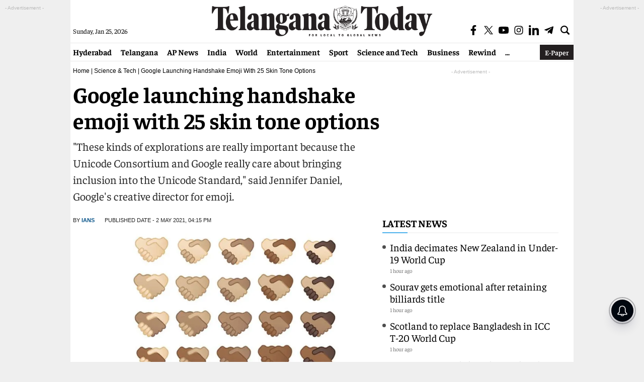

--- FILE ---
content_type: text/html; charset=utf-8
request_url: https://www.google.com/recaptcha/api2/aframe
body_size: 267
content:
<!DOCTYPE HTML><html><head><meta http-equiv="content-type" content="text/html; charset=UTF-8"></head><body><script nonce="PlISH63ii70HiWgqJ7Y6VA">/** Anti-fraud and anti-abuse applications only. See google.com/recaptcha */ try{var clients={'sodar':'https://pagead2.googlesyndication.com/pagead/sodar?'};window.addEventListener("message",function(a){try{if(a.source===window.parent){var b=JSON.parse(a.data);var c=clients[b['id']];if(c){var d=document.createElement('img');d.src=c+b['params']+'&rc='+(localStorage.getItem("rc::a")?sessionStorage.getItem("rc::b"):"");window.document.body.appendChild(d);sessionStorage.setItem("rc::e",parseInt(sessionStorage.getItem("rc::e")||0)+1);localStorage.setItem("rc::h",'1769286290181');}}}catch(b){}});window.parent.postMessage("_grecaptcha_ready", "*");}catch(b){}</script></body></html>

--- FILE ---
content_type: application/javascript; charset=utf-8
request_url: https://fundingchoicesmessages.google.com/f/AGSKWxUcAQfG8JLGuP5rVhPdQSS4Om_qbFjwF94WJ7sAqfIVhzlWgnSFyQ6FIKJKPUVLTDbMB6a2ss61_OmRqRq1Luj-1GM3HPuUccRWcLC9Ub3uULwIpIGlAoG2EK_zy_QqGBxYPiYSATmf2w9rIUAfeFDVbraE_tEcg-4vsYhR5zvLzUhCgQmGlfqArUzt/__200x600__popunder.;ad_meta==ad-rectangle-/advertisment_
body_size: -1289
content:
window['7d877350-f28a-40e6-a0b4-dca34077e529'] = true;